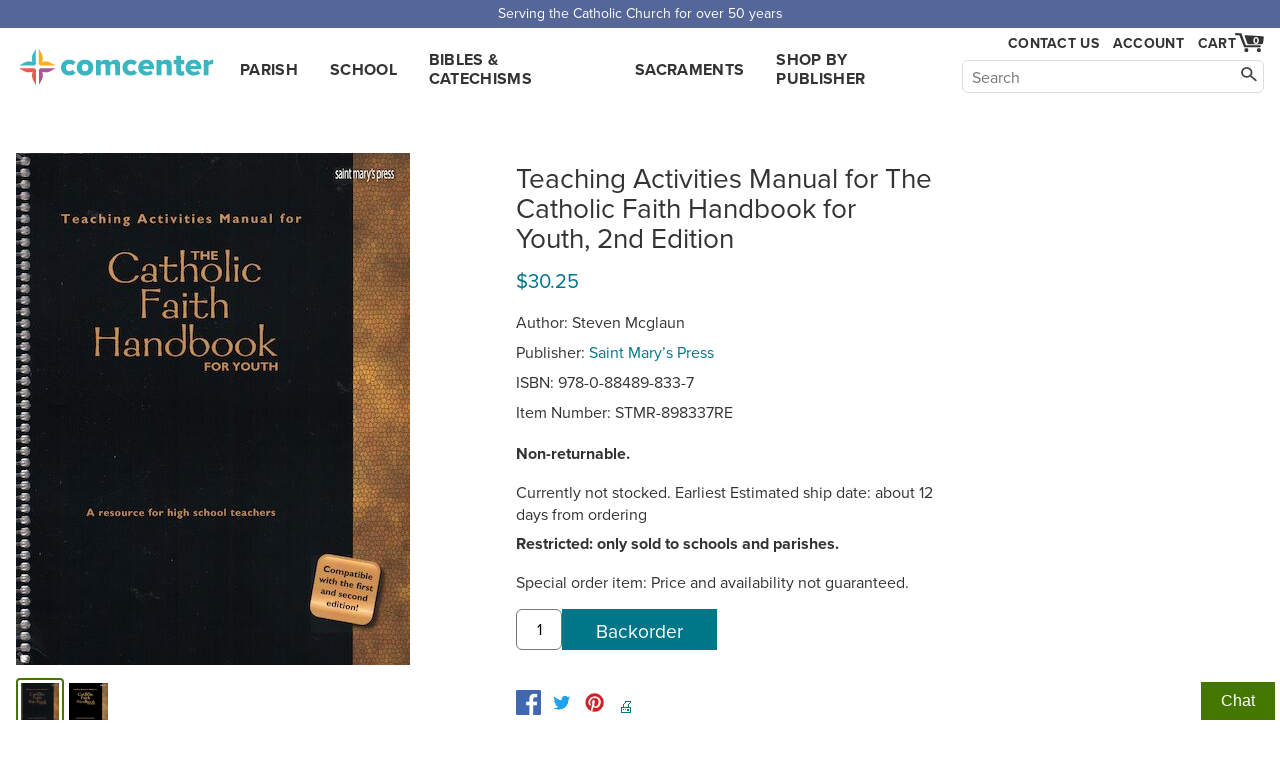

--- FILE ---
content_type: text/html; charset=utf-8
request_url: https://www.comcenter.com/product/STMR-898337RE/Teaching-Activities-Manual-for-The-Catholic-Faith-Handbook-for-Youth-2nd-Edition/
body_size: 4683
content:
<!doctype html>
<html lang="en">
<head>
<meta charset="utf-8">
<title>Teaching Activities Manual for The Catholic Faith Handbook for Youth,…</title>
<meta name="description" content="Buy Saint Mary’s Press's Teaching Activities Manual for The Catholic Faith Handbook for Youth, 2nd Edition. This 2011 printing includes changes from the new Ro…">

<meta name="viewport" content="width=device-width">
<link rel="stylesheet" href="https://use.typekit.net/yhd1fje.css">
<link rel="stylesheet" href="/static/common.css">
<link rel="preconnect" href="https://p.typekit.net">

<link rel="stylesheet" href="/static/product_page.css">

<link rel="canonical" href="https://www.comcenter.com/product/STMR-898337RE/Teaching-Activities-Manual-for-The-Catholic-Faith-Handbook-for-Youth-2nd-Edition/">
<meta property="og:image" content="https://www.comcenter.com/size/image/stmr-898337re.jpg.1200x.jpg">
<meta property="og:title" content="Teaching Activities Manual for The Catholic Faith Handbook for Youth, 2nd Edition">

<script async src="/static/js/common.js"></script>
</head>
<body id="product">
<div class="spreadBar"><div class="topBar">Serving the Catholic Church for over 50 years</div></div>
<div id="header"><div class="content"><div class="logoDiv"><a href="/" id="logo">comcenter.com</a></div><div id="nav"><ul><li><a href="/category/PA/Parish-Curriculum/">Parish</a></li><li><a href="/category/EL/School-Curriculum/">School</a></li><li><a href="/category/BC/Bibles-Catechisms/">Bibles & Catechisms</a></li><li><a href="/category/SA/Sacraments-RCIA/">Sacraments</a></li><li><a href="/publishers/">Shop by Publisher</a></li></ul></div><div id="header_tools"><div id="show_navSecond"><a href="#" id="show_nav_image_1">Browse</a></div><div class="collectExtra"><div id="show_nav"><a href="#" id="show_nav_image_2">Browse</a></div><a href="/help/contact-us/" style="white-space: nowrap;" id="header_phone">Contact Us</a><div id="header_account"><a href="/account/">Account</a></div><div class="cartFlexCatcher"><div id="cart_link"><a href="/cart/" id="cart_hover" title="Cart"><div id="cart_count">0</div><span id="cart_image">Cart</span></a><div id="cart_dropdown" class="dropdown"></div></div></div></div><div id="searchBar"><form action="/search/"><input class="nav_search_box" type="text" name="q" placeholder="Search" aria-label="Search" maxlength="2048"><input class="nav_search_button" type="submit" aria-label="Search"></form></div></div></div></div><div style="clear: both;"></div>
<div id="main">

<div class="breadcrumbs">
</div>


<div class="main_col">
    <div id="product_images">
        
        <a id="product_image" target="_blank" rel="noopener nofollow" class="sample" href="/media/sample/stmr-898337RE.pdf">
        
	
            <img alt="cover" id="imgZoom" src="/size/image/stmr-898337re.jpg.512x512.jpg" srcset="/size/image/stmr-898337re.jpg.1024x1024.jpg 2x">
	
        </a>
	
        <style>
.product-image-list {
    display: flex;
    min-width: 100%;
    width: 0;
}
.product-image-thumb {
	border: 2px solid white;
	border-radius: 4px;
	padding: 3px;
	display: inline-block;
	margin-top: 0.5em;
}
.product-image-thumb.selected {
	border-color: #470;

}
.product-image-thumb img {
	max-height: 50px;
}
	</style>
        <div class="product-image-list">
            <a aria-label="cover" class="product-image-thumb selected" href="/size/image/stmr-898337re.jpg.1024x1024.webp"><img alt="cover" src="/size/image/stmr-898337re.jpg.512x512.jpg" srcset="/size/image/stmr-898337re.jpg.1024x1024.jpg 2x"></a>
	    
	    
	    <a aria-label="view sample" class="product-image-thumb sample" href="/media/sample/stmr-898337RE.pdf" style="display: inline-block"><img alt="sample" src="/size/sample/stmr-898337RE.pdf.x100.webp"></a>
	    
        </div>
	
    
	<div><a style="border: 1px solid #ddd; display: inline-block; padding: .5em 1em; margin-top: 1em;" class="sample" target="_blank" rel="noopener nofollow" href="/media/sample/stmr-898337RE.pdf">View Sample</a></div>
    
    </div>
    <div id="overlay" style="display: none"></div>
    <div class="info">
<p class="title_pieces"></p><h1>Teaching Activities Manual for The Catholic Faith Handbook for Youth, 2nd Edition  </h1><div id="price"><p class="price"><span>$30.25 </span></p></div><p class="author">Author: Steven Mcglaun</p><p>Publisher: <a href="/publishers/STMR/">Saint Mary’s Press</a></p><p>ISBN: 978-0-88489-833-7</p><p>Item Number: <span class="catalog_number">STMR-898337RE</span></p>
<p class="nonreturnable">Non-returnable. </p><p class="out_of_stock">Currently not stocked. Earliest Estimated ship date: about 12 days from ordering</p><p class="restricted">Restricted: only sold to schools and parishes.</p><span class="special_order_item">Special order item: Price and availability not guaranteed.</span><form method="post" action="/cart/add/" class="addtocart" data-itemnumber="STMR-898337RE" data-title="Teaching Activities Manual for The Catholic Faith Handbook for Youth, 2nd Edition" data-price="30.25"  data-singleadd="1"><input type="hidden" name="product_id" value="8689"><input type="hidden" name="submit" value="Backorder"><input type="text" class="addtocart-quantity" name="quantity" aria-label="quantity" size="4" value="1"><input type="submit" class="addtocart-button button" value="Backorder"></form>
        

	

        <div>
		<a style="background:none" target="_blank" rel="noopener" class="socialbutton socialfacebook" aria-label="facebook" href="https://www.facebook.com/sharer.php?u=https://www.comcenter.com/product/STMR-898337RE/Teaching-Activities-Manual-for-The-Catholic-Faith-Handbook-for-Youth-2nd-Edition/"><!--facebook--></a>
		<a style="background:none" target="_blank" rel="noopener" class="socialbutton socialtwitter" aria-label="twitter" href="https://twitter.com/intent/tweet?url=https://www.comcenter.com/product/STMR-898337RE/Teaching-Activities-Manual-for-The-Catholic-Faith-Handbook-for-Youth-2nd-Edition/"><!--twitter--></a>
		<a style="background:none" target="_blank" rel="noopener" class="socialbutton socialpinterest" aria-label="pinterest" href="https://pinterest.com/pin/create/button?url=https://www.comcenter.com/product/STMR-898337RE/Teaching-Activities-Manual-for-The-Catholic-Faith-Handbook-for-Youth-2nd-Edition/"><!--pinterest--></a>
            <a href="#" class="printbutton" style="display: inline-block; vertical-align: top; padding: 5px 3px 0;">🖨️</a>
        </div>
    </div>
	    
<h3 style="clear: both">Details</h3>
    <div class="description">
<p>This 2011 printing includes changes from the new Roman Missal.<br />
<br />
A collection of hands-on activities to help students learn their faith. Each chapter in this manual coincides with a chapter in the <em>Catholic Faith Handbook for Youth</em> and includes directions for activities to help students understand the chapter theme, such as creed, liturgy and sacraments, morality and prayer. Two appendices explain how to use the Handbook with your class. Also includes a resource section of books, movies and songs related to the chapter themes, and another section of prayer services related to the chapter themes. Spiral-bound, 8.5 x 11, 228 pages. (&copy;2004)</p>


<br>Weight: 1.338 lbs

<p>Identifiers:<br>0884898334<br>898337RE<br>9780884898337</p>

    </div>
</div>

<div class="side_col"></div>
	    


</div>
<div class="finalBars" style="border-top: 1px solid #ddd; padding-top: 1em; position: relative; max-width: 1556px; margin: 0 auto; padding: 10px;">
    <h2>People who bought this also bought:</h2>
    <div class="home-scroll">

<a href="/product/BANT-479670/?from=related_auto" class="home-scroll-item">
<img alt="cover" data-src="/size/image/bant-479670.jpg.x330.jpg">

<p class="home-scroll-title">Catechism of the Catholic Church, Paperback, English</p>
</a>

<a href="/product/CATH-W240104/?from=related_auto" class="home-scroll-item">
<img alt="cover" data-src="/size/image/cath-w240104.jpg.x330.jpg">

<p class="home-scroll-title">NABRE, The New American Bible, softcover</p>
</a>

<a href="/product/OSVP-X1791/?from=related_auto" class="home-scroll-item">
<img alt="cover" data-src="/size/image/osvp-x1791_JAu1Ifr.jpg.x330.jpg">

<p class="home-scroll-title">Catholic Parent Know-How: Sacrament Preparation: How to Be a Confirmation Sponsor, English</p>
</a>

<a href="/product/SOPH-5622/?from=related_auto" class="home-scroll-item">
<img alt="cover" data-src="/size/image/soph-5622.jpg.x330.jpg">

<p class="home-scroll-title">Spirit of Truth, K-8, Classic Edition: Living As a Disciple of Christ, Grade 7, Student Book, Parish Edition, Paperback</p>
</a>

<a href="/product/STMR-821603/?from=related_auto" class="home-scroll-item">
<img alt="cover" data-src="/size/image/stmr-821603.jpg.x330.jpg">

<p class="home-scroll-title">Catholic Faith Handbook for Youth: Student Book, Parish &amp; School Edition, Softcover</p>
</a>

<a href="/product/STMR-822761/?from=related_auto" class="home-scroll-item">
<img alt="cover" data-src="/size/image/stmr-822761.jpg.x330.jpg">

<p class="home-scroll-title">Catholic Faith Handbook for Youth: Catechist Guide, Parish Edition</p>
</a>

<a href="/product/STMR-829197/?from=related_auto" class="home-scroll-item">
<img alt="cover" data-src="/size/image/stmr-829197.jpg.x330.jpg">

<p class="home-scroll-title">GNT, The Catholic Children&#x27;s Bible, 2nd Edition, softcover</p>
</a>

<a href="/product/STMR-829258/?from=related_auto" class="home-scroll-item">
<img alt="cover" data-src="/size/image/stms-829258.jpg.x330.jpg">

<p class="home-scroll-title">NABRE, The Catholic Youth Bible, 4th Edition, softcover</p>
</a>

    </div>
</div>
<div>


</div>
<div class="bible_catechism">
    <h2>Don't forget discounted Bibles & Catechisms.</h2>
    <a href="/category/BC020/Bibles/">Shop Bibles &gt;</a><a href="/category/BC040/Catechisms/">Shop Catechisms &gt;</a>


        <!-- floating div-->
        
        <div id="backGray">
            <div class="closerDiv"></div>
	    <div class="closebutton"></div>
            <div id="floatDiv"></div>
        </div>
        

</div>
<a id="el" data-u="product/product/8689/change/"></a>
<div class="footer"><div class="footer_content"><div class="footer_contact_info"><b class="footer_head">Communication Center</b>
4315 Ralph Jones Ct.<br>South Bend, IN 46628<br><br><a href="mailto:service@comcenter.com">service@comcenter.com</a><br>
Phone: <a href="tel:+1-800-348-2227">800-348-2227</a><br></div><div class="footer_columns"><div class="footer_column"><b class="footer_head">Orders</b><a href="/account/history/">Your Orders</a><br><a href="/account/reorder/">Order History</a><br><a href="/catalog/">Catalog</a><br></div><div class="footer_column"><b class="footer_head"><a href="/help/">Customer Service</a></b><a href="/help/contact-us/">Contact Us</a><br><a href="/help/">Help Center</a><br><a href="/help/shipping/">Shipping</a><br><a href="/help/returns/">Returns</a><br></div><div class="footer_column"><b class="footer_head">Account Info</b><a href="/account/">Your Account</a><br><a href="/help/tax-exemption/">Tax Exemption</a><br><a href="/help/billing/">Billing</a><br></div><div class="footer_column"><b class="footer_head">Our Company</b><a href="/about/">About Us</a><br><a href="/privacy/">Privacy Policy</a><br><a href="/free-resources/">Free Stuff</a><br><a href="/12-ways-to-increase-enrollment/">Increase Enrollment</a><br></div></div><div class="footer_signup_div"><form method="post" action="/footer_signup/"><label><b class="footer_head">Sign up for Emails</b><input type="email" name="EMAIL" class="footer_signup_box"><br></label><input type="submit" class="button footer_signup_button" name="subscribe" value="Submit"></form><div class="footer_fineprint">&copy; 2026 LaSalle Company, Inc.</div></div></div></div><div><button class="chatInitButton">Chat</button><div class="afkChat"></div></div>


<script async src="/static/js/product_page.js"></script>

<script type="application/ld+json">{
"@context":"http://schema.org/",
"@type":"Product",
"name":"Teaching Activities Manual for The Catholic Faith Handbook for Youth, 2nd Edition",
"sku":"STMR-898337RE",
"image":"https://www.comcenter.com/size/image/stmr-898337re.jpg.1200x.jpg",
"description":"This 2011 printing includes changes from the new Roman Missal. A collection of hands\u002Don activities to help students learn their faith. Each chapter in this manual coincides with a chapter in the Catholic Faith Handbook for Youth and includes directions for activities to help students understand the chapter theme, such as creed, liturgy and sacraments, morality and prayer. Two appendices explain how to use the Handbook with your class. Also includes a resource section of books, movies and songs related to the chapter themes, and another section of prayer services related to the chapter themes. Spiral\u002Dbound, 8.5 x 11, 228 pages. (©2004)",
"mpn":"9780884898337",
"brand":{"@type":"Brand","name":"Saint Mary’s Press"},
"offers":{
 "itemCondition":"http://schema.org/NewCondition",
 
 "url":"https://www.comcenter.com/product/STMR-898337RE/",
 "priceCurrency":"USD",
 "price":"30.25"
}}
</script>


<script async src="/dropdowns/"></script>
</body></html>
